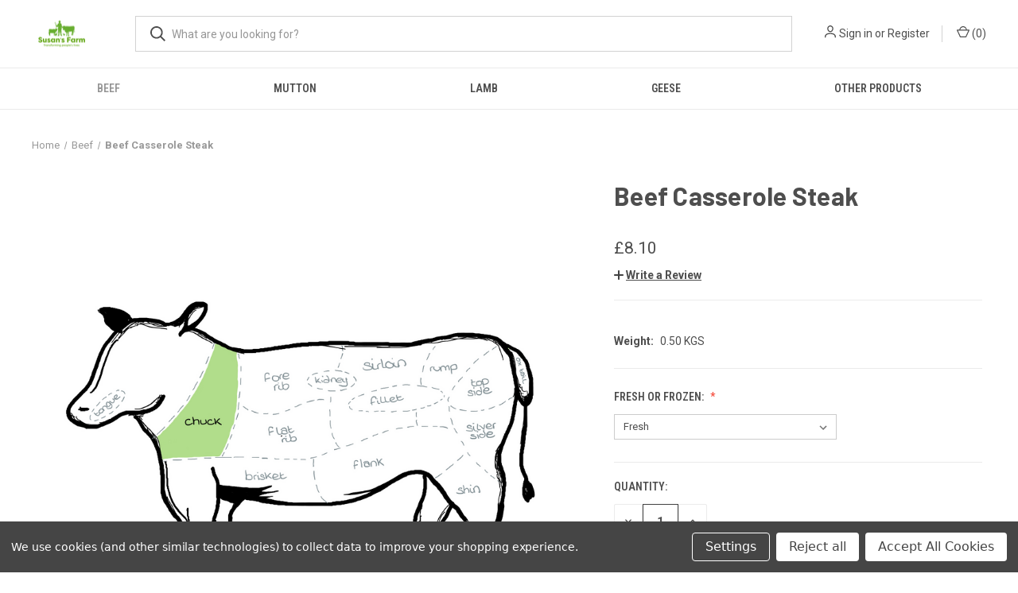

--- FILE ---
content_type: text/html; charset=utf-8
request_url: https://www.google.com/recaptcha/api2/anchor?ar=1&k=6LcjX0sbAAAAACp92-MNpx66FT4pbIWh-FTDmkkz&co=aHR0cHM6Ly9zdXNhbnNmYXJtc2hvcC5vcmc6NDQz&hl=en&v=PoyoqOPhxBO7pBk68S4YbpHZ&size=normal&anchor-ms=20000&execute-ms=30000&cb=59f6vjg3l2tn
body_size: 49408
content:
<!DOCTYPE HTML><html dir="ltr" lang="en"><head><meta http-equiv="Content-Type" content="text/html; charset=UTF-8">
<meta http-equiv="X-UA-Compatible" content="IE=edge">
<title>reCAPTCHA</title>
<style type="text/css">
/* cyrillic-ext */
@font-face {
  font-family: 'Roboto';
  font-style: normal;
  font-weight: 400;
  font-stretch: 100%;
  src: url(//fonts.gstatic.com/s/roboto/v48/KFO7CnqEu92Fr1ME7kSn66aGLdTylUAMa3GUBHMdazTgWw.woff2) format('woff2');
  unicode-range: U+0460-052F, U+1C80-1C8A, U+20B4, U+2DE0-2DFF, U+A640-A69F, U+FE2E-FE2F;
}
/* cyrillic */
@font-face {
  font-family: 'Roboto';
  font-style: normal;
  font-weight: 400;
  font-stretch: 100%;
  src: url(//fonts.gstatic.com/s/roboto/v48/KFO7CnqEu92Fr1ME7kSn66aGLdTylUAMa3iUBHMdazTgWw.woff2) format('woff2');
  unicode-range: U+0301, U+0400-045F, U+0490-0491, U+04B0-04B1, U+2116;
}
/* greek-ext */
@font-face {
  font-family: 'Roboto';
  font-style: normal;
  font-weight: 400;
  font-stretch: 100%;
  src: url(//fonts.gstatic.com/s/roboto/v48/KFO7CnqEu92Fr1ME7kSn66aGLdTylUAMa3CUBHMdazTgWw.woff2) format('woff2');
  unicode-range: U+1F00-1FFF;
}
/* greek */
@font-face {
  font-family: 'Roboto';
  font-style: normal;
  font-weight: 400;
  font-stretch: 100%;
  src: url(//fonts.gstatic.com/s/roboto/v48/KFO7CnqEu92Fr1ME7kSn66aGLdTylUAMa3-UBHMdazTgWw.woff2) format('woff2');
  unicode-range: U+0370-0377, U+037A-037F, U+0384-038A, U+038C, U+038E-03A1, U+03A3-03FF;
}
/* math */
@font-face {
  font-family: 'Roboto';
  font-style: normal;
  font-weight: 400;
  font-stretch: 100%;
  src: url(//fonts.gstatic.com/s/roboto/v48/KFO7CnqEu92Fr1ME7kSn66aGLdTylUAMawCUBHMdazTgWw.woff2) format('woff2');
  unicode-range: U+0302-0303, U+0305, U+0307-0308, U+0310, U+0312, U+0315, U+031A, U+0326-0327, U+032C, U+032F-0330, U+0332-0333, U+0338, U+033A, U+0346, U+034D, U+0391-03A1, U+03A3-03A9, U+03B1-03C9, U+03D1, U+03D5-03D6, U+03F0-03F1, U+03F4-03F5, U+2016-2017, U+2034-2038, U+203C, U+2040, U+2043, U+2047, U+2050, U+2057, U+205F, U+2070-2071, U+2074-208E, U+2090-209C, U+20D0-20DC, U+20E1, U+20E5-20EF, U+2100-2112, U+2114-2115, U+2117-2121, U+2123-214F, U+2190, U+2192, U+2194-21AE, U+21B0-21E5, U+21F1-21F2, U+21F4-2211, U+2213-2214, U+2216-22FF, U+2308-230B, U+2310, U+2319, U+231C-2321, U+2336-237A, U+237C, U+2395, U+239B-23B7, U+23D0, U+23DC-23E1, U+2474-2475, U+25AF, U+25B3, U+25B7, U+25BD, U+25C1, U+25CA, U+25CC, U+25FB, U+266D-266F, U+27C0-27FF, U+2900-2AFF, U+2B0E-2B11, U+2B30-2B4C, U+2BFE, U+3030, U+FF5B, U+FF5D, U+1D400-1D7FF, U+1EE00-1EEFF;
}
/* symbols */
@font-face {
  font-family: 'Roboto';
  font-style: normal;
  font-weight: 400;
  font-stretch: 100%;
  src: url(//fonts.gstatic.com/s/roboto/v48/KFO7CnqEu92Fr1ME7kSn66aGLdTylUAMaxKUBHMdazTgWw.woff2) format('woff2');
  unicode-range: U+0001-000C, U+000E-001F, U+007F-009F, U+20DD-20E0, U+20E2-20E4, U+2150-218F, U+2190, U+2192, U+2194-2199, U+21AF, U+21E6-21F0, U+21F3, U+2218-2219, U+2299, U+22C4-22C6, U+2300-243F, U+2440-244A, U+2460-24FF, U+25A0-27BF, U+2800-28FF, U+2921-2922, U+2981, U+29BF, U+29EB, U+2B00-2BFF, U+4DC0-4DFF, U+FFF9-FFFB, U+10140-1018E, U+10190-1019C, U+101A0, U+101D0-101FD, U+102E0-102FB, U+10E60-10E7E, U+1D2C0-1D2D3, U+1D2E0-1D37F, U+1F000-1F0FF, U+1F100-1F1AD, U+1F1E6-1F1FF, U+1F30D-1F30F, U+1F315, U+1F31C, U+1F31E, U+1F320-1F32C, U+1F336, U+1F378, U+1F37D, U+1F382, U+1F393-1F39F, U+1F3A7-1F3A8, U+1F3AC-1F3AF, U+1F3C2, U+1F3C4-1F3C6, U+1F3CA-1F3CE, U+1F3D4-1F3E0, U+1F3ED, U+1F3F1-1F3F3, U+1F3F5-1F3F7, U+1F408, U+1F415, U+1F41F, U+1F426, U+1F43F, U+1F441-1F442, U+1F444, U+1F446-1F449, U+1F44C-1F44E, U+1F453, U+1F46A, U+1F47D, U+1F4A3, U+1F4B0, U+1F4B3, U+1F4B9, U+1F4BB, U+1F4BF, U+1F4C8-1F4CB, U+1F4D6, U+1F4DA, U+1F4DF, U+1F4E3-1F4E6, U+1F4EA-1F4ED, U+1F4F7, U+1F4F9-1F4FB, U+1F4FD-1F4FE, U+1F503, U+1F507-1F50B, U+1F50D, U+1F512-1F513, U+1F53E-1F54A, U+1F54F-1F5FA, U+1F610, U+1F650-1F67F, U+1F687, U+1F68D, U+1F691, U+1F694, U+1F698, U+1F6AD, U+1F6B2, U+1F6B9-1F6BA, U+1F6BC, U+1F6C6-1F6CF, U+1F6D3-1F6D7, U+1F6E0-1F6EA, U+1F6F0-1F6F3, U+1F6F7-1F6FC, U+1F700-1F7FF, U+1F800-1F80B, U+1F810-1F847, U+1F850-1F859, U+1F860-1F887, U+1F890-1F8AD, U+1F8B0-1F8BB, U+1F8C0-1F8C1, U+1F900-1F90B, U+1F93B, U+1F946, U+1F984, U+1F996, U+1F9E9, U+1FA00-1FA6F, U+1FA70-1FA7C, U+1FA80-1FA89, U+1FA8F-1FAC6, U+1FACE-1FADC, U+1FADF-1FAE9, U+1FAF0-1FAF8, U+1FB00-1FBFF;
}
/* vietnamese */
@font-face {
  font-family: 'Roboto';
  font-style: normal;
  font-weight: 400;
  font-stretch: 100%;
  src: url(//fonts.gstatic.com/s/roboto/v48/KFO7CnqEu92Fr1ME7kSn66aGLdTylUAMa3OUBHMdazTgWw.woff2) format('woff2');
  unicode-range: U+0102-0103, U+0110-0111, U+0128-0129, U+0168-0169, U+01A0-01A1, U+01AF-01B0, U+0300-0301, U+0303-0304, U+0308-0309, U+0323, U+0329, U+1EA0-1EF9, U+20AB;
}
/* latin-ext */
@font-face {
  font-family: 'Roboto';
  font-style: normal;
  font-weight: 400;
  font-stretch: 100%;
  src: url(//fonts.gstatic.com/s/roboto/v48/KFO7CnqEu92Fr1ME7kSn66aGLdTylUAMa3KUBHMdazTgWw.woff2) format('woff2');
  unicode-range: U+0100-02BA, U+02BD-02C5, U+02C7-02CC, U+02CE-02D7, U+02DD-02FF, U+0304, U+0308, U+0329, U+1D00-1DBF, U+1E00-1E9F, U+1EF2-1EFF, U+2020, U+20A0-20AB, U+20AD-20C0, U+2113, U+2C60-2C7F, U+A720-A7FF;
}
/* latin */
@font-face {
  font-family: 'Roboto';
  font-style: normal;
  font-weight: 400;
  font-stretch: 100%;
  src: url(//fonts.gstatic.com/s/roboto/v48/KFO7CnqEu92Fr1ME7kSn66aGLdTylUAMa3yUBHMdazQ.woff2) format('woff2');
  unicode-range: U+0000-00FF, U+0131, U+0152-0153, U+02BB-02BC, U+02C6, U+02DA, U+02DC, U+0304, U+0308, U+0329, U+2000-206F, U+20AC, U+2122, U+2191, U+2193, U+2212, U+2215, U+FEFF, U+FFFD;
}
/* cyrillic-ext */
@font-face {
  font-family: 'Roboto';
  font-style: normal;
  font-weight: 500;
  font-stretch: 100%;
  src: url(//fonts.gstatic.com/s/roboto/v48/KFO7CnqEu92Fr1ME7kSn66aGLdTylUAMa3GUBHMdazTgWw.woff2) format('woff2');
  unicode-range: U+0460-052F, U+1C80-1C8A, U+20B4, U+2DE0-2DFF, U+A640-A69F, U+FE2E-FE2F;
}
/* cyrillic */
@font-face {
  font-family: 'Roboto';
  font-style: normal;
  font-weight: 500;
  font-stretch: 100%;
  src: url(//fonts.gstatic.com/s/roboto/v48/KFO7CnqEu92Fr1ME7kSn66aGLdTylUAMa3iUBHMdazTgWw.woff2) format('woff2');
  unicode-range: U+0301, U+0400-045F, U+0490-0491, U+04B0-04B1, U+2116;
}
/* greek-ext */
@font-face {
  font-family: 'Roboto';
  font-style: normal;
  font-weight: 500;
  font-stretch: 100%;
  src: url(//fonts.gstatic.com/s/roboto/v48/KFO7CnqEu92Fr1ME7kSn66aGLdTylUAMa3CUBHMdazTgWw.woff2) format('woff2');
  unicode-range: U+1F00-1FFF;
}
/* greek */
@font-face {
  font-family: 'Roboto';
  font-style: normal;
  font-weight: 500;
  font-stretch: 100%;
  src: url(//fonts.gstatic.com/s/roboto/v48/KFO7CnqEu92Fr1ME7kSn66aGLdTylUAMa3-UBHMdazTgWw.woff2) format('woff2');
  unicode-range: U+0370-0377, U+037A-037F, U+0384-038A, U+038C, U+038E-03A1, U+03A3-03FF;
}
/* math */
@font-face {
  font-family: 'Roboto';
  font-style: normal;
  font-weight: 500;
  font-stretch: 100%;
  src: url(//fonts.gstatic.com/s/roboto/v48/KFO7CnqEu92Fr1ME7kSn66aGLdTylUAMawCUBHMdazTgWw.woff2) format('woff2');
  unicode-range: U+0302-0303, U+0305, U+0307-0308, U+0310, U+0312, U+0315, U+031A, U+0326-0327, U+032C, U+032F-0330, U+0332-0333, U+0338, U+033A, U+0346, U+034D, U+0391-03A1, U+03A3-03A9, U+03B1-03C9, U+03D1, U+03D5-03D6, U+03F0-03F1, U+03F4-03F5, U+2016-2017, U+2034-2038, U+203C, U+2040, U+2043, U+2047, U+2050, U+2057, U+205F, U+2070-2071, U+2074-208E, U+2090-209C, U+20D0-20DC, U+20E1, U+20E5-20EF, U+2100-2112, U+2114-2115, U+2117-2121, U+2123-214F, U+2190, U+2192, U+2194-21AE, U+21B0-21E5, U+21F1-21F2, U+21F4-2211, U+2213-2214, U+2216-22FF, U+2308-230B, U+2310, U+2319, U+231C-2321, U+2336-237A, U+237C, U+2395, U+239B-23B7, U+23D0, U+23DC-23E1, U+2474-2475, U+25AF, U+25B3, U+25B7, U+25BD, U+25C1, U+25CA, U+25CC, U+25FB, U+266D-266F, U+27C0-27FF, U+2900-2AFF, U+2B0E-2B11, U+2B30-2B4C, U+2BFE, U+3030, U+FF5B, U+FF5D, U+1D400-1D7FF, U+1EE00-1EEFF;
}
/* symbols */
@font-face {
  font-family: 'Roboto';
  font-style: normal;
  font-weight: 500;
  font-stretch: 100%;
  src: url(//fonts.gstatic.com/s/roboto/v48/KFO7CnqEu92Fr1ME7kSn66aGLdTylUAMaxKUBHMdazTgWw.woff2) format('woff2');
  unicode-range: U+0001-000C, U+000E-001F, U+007F-009F, U+20DD-20E0, U+20E2-20E4, U+2150-218F, U+2190, U+2192, U+2194-2199, U+21AF, U+21E6-21F0, U+21F3, U+2218-2219, U+2299, U+22C4-22C6, U+2300-243F, U+2440-244A, U+2460-24FF, U+25A0-27BF, U+2800-28FF, U+2921-2922, U+2981, U+29BF, U+29EB, U+2B00-2BFF, U+4DC0-4DFF, U+FFF9-FFFB, U+10140-1018E, U+10190-1019C, U+101A0, U+101D0-101FD, U+102E0-102FB, U+10E60-10E7E, U+1D2C0-1D2D3, U+1D2E0-1D37F, U+1F000-1F0FF, U+1F100-1F1AD, U+1F1E6-1F1FF, U+1F30D-1F30F, U+1F315, U+1F31C, U+1F31E, U+1F320-1F32C, U+1F336, U+1F378, U+1F37D, U+1F382, U+1F393-1F39F, U+1F3A7-1F3A8, U+1F3AC-1F3AF, U+1F3C2, U+1F3C4-1F3C6, U+1F3CA-1F3CE, U+1F3D4-1F3E0, U+1F3ED, U+1F3F1-1F3F3, U+1F3F5-1F3F7, U+1F408, U+1F415, U+1F41F, U+1F426, U+1F43F, U+1F441-1F442, U+1F444, U+1F446-1F449, U+1F44C-1F44E, U+1F453, U+1F46A, U+1F47D, U+1F4A3, U+1F4B0, U+1F4B3, U+1F4B9, U+1F4BB, U+1F4BF, U+1F4C8-1F4CB, U+1F4D6, U+1F4DA, U+1F4DF, U+1F4E3-1F4E6, U+1F4EA-1F4ED, U+1F4F7, U+1F4F9-1F4FB, U+1F4FD-1F4FE, U+1F503, U+1F507-1F50B, U+1F50D, U+1F512-1F513, U+1F53E-1F54A, U+1F54F-1F5FA, U+1F610, U+1F650-1F67F, U+1F687, U+1F68D, U+1F691, U+1F694, U+1F698, U+1F6AD, U+1F6B2, U+1F6B9-1F6BA, U+1F6BC, U+1F6C6-1F6CF, U+1F6D3-1F6D7, U+1F6E0-1F6EA, U+1F6F0-1F6F3, U+1F6F7-1F6FC, U+1F700-1F7FF, U+1F800-1F80B, U+1F810-1F847, U+1F850-1F859, U+1F860-1F887, U+1F890-1F8AD, U+1F8B0-1F8BB, U+1F8C0-1F8C1, U+1F900-1F90B, U+1F93B, U+1F946, U+1F984, U+1F996, U+1F9E9, U+1FA00-1FA6F, U+1FA70-1FA7C, U+1FA80-1FA89, U+1FA8F-1FAC6, U+1FACE-1FADC, U+1FADF-1FAE9, U+1FAF0-1FAF8, U+1FB00-1FBFF;
}
/* vietnamese */
@font-face {
  font-family: 'Roboto';
  font-style: normal;
  font-weight: 500;
  font-stretch: 100%;
  src: url(//fonts.gstatic.com/s/roboto/v48/KFO7CnqEu92Fr1ME7kSn66aGLdTylUAMa3OUBHMdazTgWw.woff2) format('woff2');
  unicode-range: U+0102-0103, U+0110-0111, U+0128-0129, U+0168-0169, U+01A0-01A1, U+01AF-01B0, U+0300-0301, U+0303-0304, U+0308-0309, U+0323, U+0329, U+1EA0-1EF9, U+20AB;
}
/* latin-ext */
@font-face {
  font-family: 'Roboto';
  font-style: normal;
  font-weight: 500;
  font-stretch: 100%;
  src: url(//fonts.gstatic.com/s/roboto/v48/KFO7CnqEu92Fr1ME7kSn66aGLdTylUAMa3KUBHMdazTgWw.woff2) format('woff2');
  unicode-range: U+0100-02BA, U+02BD-02C5, U+02C7-02CC, U+02CE-02D7, U+02DD-02FF, U+0304, U+0308, U+0329, U+1D00-1DBF, U+1E00-1E9F, U+1EF2-1EFF, U+2020, U+20A0-20AB, U+20AD-20C0, U+2113, U+2C60-2C7F, U+A720-A7FF;
}
/* latin */
@font-face {
  font-family: 'Roboto';
  font-style: normal;
  font-weight: 500;
  font-stretch: 100%;
  src: url(//fonts.gstatic.com/s/roboto/v48/KFO7CnqEu92Fr1ME7kSn66aGLdTylUAMa3yUBHMdazQ.woff2) format('woff2');
  unicode-range: U+0000-00FF, U+0131, U+0152-0153, U+02BB-02BC, U+02C6, U+02DA, U+02DC, U+0304, U+0308, U+0329, U+2000-206F, U+20AC, U+2122, U+2191, U+2193, U+2212, U+2215, U+FEFF, U+FFFD;
}
/* cyrillic-ext */
@font-face {
  font-family: 'Roboto';
  font-style: normal;
  font-weight: 900;
  font-stretch: 100%;
  src: url(//fonts.gstatic.com/s/roboto/v48/KFO7CnqEu92Fr1ME7kSn66aGLdTylUAMa3GUBHMdazTgWw.woff2) format('woff2');
  unicode-range: U+0460-052F, U+1C80-1C8A, U+20B4, U+2DE0-2DFF, U+A640-A69F, U+FE2E-FE2F;
}
/* cyrillic */
@font-face {
  font-family: 'Roboto';
  font-style: normal;
  font-weight: 900;
  font-stretch: 100%;
  src: url(//fonts.gstatic.com/s/roboto/v48/KFO7CnqEu92Fr1ME7kSn66aGLdTylUAMa3iUBHMdazTgWw.woff2) format('woff2');
  unicode-range: U+0301, U+0400-045F, U+0490-0491, U+04B0-04B1, U+2116;
}
/* greek-ext */
@font-face {
  font-family: 'Roboto';
  font-style: normal;
  font-weight: 900;
  font-stretch: 100%;
  src: url(//fonts.gstatic.com/s/roboto/v48/KFO7CnqEu92Fr1ME7kSn66aGLdTylUAMa3CUBHMdazTgWw.woff2) format('woff2');
  unicode-range: U+1F00-1FFF;
}
/* greek */
@font-face {
  font-family: 'Roboto';
  font-style: normal;
  font-weight: 900;
  font-stretch: 100%;
  src: url(//fonts.gstatic.com/s/roboto/v48/KFO7CnqEu92Fr1ME7kSn66aGLdTylUAMa3-UBHMdazTgWw.woff2) format('woff2');
  unicode-range: U+0370-0377, U+037A-037F, U+0384-038A, U+038C, U+038E-03A1, U+03A3-03FF;
}
/* math */
@font-face {
  font-family: 'Roboto';
  font-style: normal;
  font-weight: 900;
  font-stretch: 100%;
  src: url(//fonts.gstatic.com/s/roboto/v48/KFO7CnqEu92Fr1ME7kSn66aGLdTylUAMawCUBHMdazTgWw.woff2) format('woff2');
  unicode-range: U+0302-0303, U+0305, U+0307-0308, U+0310, U+0312, U+0315, U+031A, U+0326-0327, U+032C, U+032F-0330, U+0332-0333, U+0338, U+033A, U+0346, U+034D, U+0391-03A1, U+03A3-03A9, U+03B1-03C9, U+03D1, U+03D5-03D6, U+03F0-03F1, U+03F4-03F5, U+2016-2017, U+2034-2038, U+203C, U+2040, U+2043, U+2047, U+2050, U+2057, U+205F, U+2070-2071, U+2074-208E, U+2090-209C, U+20D0-20DC, U+20E1, U+20E5-20EF, U+2100-2112, U+2114-2115, U+2117-2121, U+2123-214F, U+2190, U+2192, U+2194-21AE, U+21B0-21E5, U+21F1-21F2, U+21F4-2211, U+2213-2214, U+2216-22FF, U+2308-230B, U+2310, U+2319, U+231C-2321, U+2336-237A, U+237C, U+2395, U+239B-23B7, U+23D0, U+23DC-23E1, U+2474-2475, U+25AF, U+25B3, U+25B7, U+25BD, U+25C1, U+25CA, U+25CC, U+25FB, U+266D-266F, U+27C0-27FF, U+2900-2AFF, U+2B0E-2B11, U+2B30-2B4C, U+2BFE, U+3030, U+FF5B, U+FF5D, U+1D400-1D7FF, U+1EE00-1EEFF;
}
/* symbols */
@font-face {
  font-family: 'Roboto';
  font-style: normal;
  font-weight: 900;
  font-stretch: 100%;
  src: url(//fonts.gstatic.com/s/roboto/v48/KFO7CnqEu92Fr1ME7kSn66aGLdTylUAMaxKUBHMdazTgWw.woff2) format('woff2');
  unicode-range: U+0001-000C, U+000E-001F, U+007F-009F, U+20DD-20E0, U+20E2-20E4, U+2150-218F, U+2190, U+2192, U+2194-2199, U+21AF, U+21E6-21F0, U+21F3, U+2218-2219, U+2299, U+22C4-22C6, U+2300-243F, U+2440-244A, U+2460-24FF, U+25A0-27BF, U+2800-28FF, U+2921-2922, U+2981, U+29BF, U+29EB, U+2B00-2BFF, U+4DC0-4DFF, U+FFF9-FFFB, U+10140-1018E, U+10190-1019C, U+101A0, U+101D0-101FD, U+102E0-102FB, U+10E60-10E7E, U+1D2C0-1D2D3, U+1D2E0-1D37F, U+1F000-1F0FF, U+1F100-1F1AD, U+1F1E6-1F1FF, U+1F30D-1F30F, U+1F315, U+1F31C, U+1F31E, U+1F320-1F32C, U+1F336, U+1F378, U+1F37D, U+1F382, U+1F393-1F39F, U+1F3A7-1F3A8, U+1F3AC-1F3AF, U+1F3C2, U+1F3C4-1F3C6, U+1F3CA-1F3CE, U+1F3D4-1F3E0, U+1F3ED, U+1F3F1-1F3F3, U+1F3F5-1F3F7, U+1F408, U+1F415, U+1F41F, U+1F426, U+1F43F, U+1F441-1F442, U+1F444, U+1F446-1F449, U+1F44C-1F44E, U+1F453, U+1F46A, U+1F47D, U+1F4A3, U+1F4B0, U+1F4B3, U+1F4B9, U+1F4BB, U+1F4BF, U+1F4C8-1F4CB, U+1F4D6, U+1F4DA, U+1F4DF, U+1F4E3-1F4E6, U+1F4EA-1F4ED, U+1F4F7, U+1F4F9-1F4FB, U+1F4FD-1F4FE, U+1F503, U+1F507-1F50B, U+1F50D, U+1F512-1F513, U+1F53E-1F54A, U+1F54F-1F5FA, U+1F610, U+1F650-1F67F, U+1F687, U+1F68D, U+1F691, U+1F694, U+1F698, U+1F6AD, U+1F6B2, U+1F6B9-1F6BA, U+1F6BC, U+1F6C6-1F6CF, U+1F6D3-1F6D7, U+1F6E0-1F6EA, U+1F6F0-1F6F3, U+1F6F7-1F6FC, U+1F700-1F7FF, U+1F800-1F80B, U+1F810-1F847, U+1F850-1F859, U+1F860-1F887, U+1F890-1F8AD, U+1F8B0-1F8BB, U+1F8C0-1F8C1, U+1F900-1F90B, U+1F93B, U+1F946, U+1F984, U+1F996, U+1F9E9, U+1FA00-1FA6F, U+1FA70-1FA7C, U+1FA80-1FA89, U+1FA8F-1FAC6, U+1FACE-1FADC, U+1FADF-1FAE9, U+1FAF0-1FAF8, U+1FB00-1FBFF;
}
/* vietnamese */
@font-face {
  font-family: 'Roboto';
  font-style: normal;
  font-weight: 900;
  font-stretch: 100%;
  src: url(//fonts.gstatic.com/s/roboto/v48/KFO7CnqEu92Fr1ME7kSn66aGLdTylUAMa3OUBHMdazTgWw.woff2) format('woff2');
  unicode-range: U+0102-0103, U+0110-0111, U+0128-0129, U+0168-0169, U+01A0-01A1, U+01AF-01B0, U+0300-0301, U+0303-0304, U+0308-0309, U+0323, U+0329, U+1EA0-1EF9, U+20AB;
}
/* latin-ext */
@font-face {
  font-family: 'Roboto';
  font-style: normal;
  font-weight: 900;
  font-stretch: 100%;
  src: url(//fonts.gstatic.com/s/roboto/v48/KFO7CnqEu92Fr1ME7kSn66aGLdTylUAMa3KUBHMdazTgWw.woff2) format('woff2');
  unicode-range: U+0100-02BA, U+02BD-02C5, U+02C7-02CC, U+02CE-02D7, U+02DD-02FF, U+0304, U+0308, U+0329, U+1D00-1DBF, U+1E00-1E9F, U+1EF2-1EFF, U+2020, U+20A0-20AB, U+20AD-20C0, U+2113, U+2C60-2C7F, U+A720-A7FF;
}
/* latin */
@font-face {
  font-family: 'Roboto';
  font-style: normal;
  font-weight: 900;
  font-stretch: 100%;
  src: url(//fonts.gstatic.com/s/roboto/v48/KFO7CnqEu92Fr1ME7kSn66aGLdTylUAMa3yUBHMdazQ.woff2) format('woff2');
  unicode-range: U+0000-00FF, U+0131, U+0152-0153, U+02BB-02BC, U+02C6, U+02DA, U+02DC, U+0304, U+0308, U+0329, U+2000-206F, U+20AC, U+2122, U+2191, U+2193, U+2212, U+2215, U+FEFF, U+FFFD;
}

</style>
<link rel="stylesheet" type="text/css" href="https://www.gstatic.com/recaptcha/releases/PoyoqOPhxBO7pBk68S4YbpHZ/styles__ltr.css">
<script nonce="BlZ0QA_dqwBe6Vq0u0vACQ" type="text/javascript">window['__recaptcha_api'] = 'https://www.google.com/recaptcha/api2/';</script>
<script type="text/javascript" src="https://www.gstatic.com/recaptcha/releases/PoyoqOPhxBO7pBk68S4YbpHZ/recaptcha__en.js" nonce="BlZ0QA_dqwBe6Vq0u0vACQ">
      
    </script></head>
<body><div id="rc-anchor-alert" class="rc-anchor-alert"></div>
<input type="hidden" id="recaptcha-token" value="[base64]">
<script type="text/javascript" nonce="BlZ0QA_dqwBe6Vq0u0vACQ">
      recaptcha.anchor.Main.init("[\x22ainput\x22,[\x22bgdata\x22,\x22\x22,\[base64]/[base64]/UltIKytdPWE6KGE8MjA0OD9SW0grK109YT4+NnwxOTI6KChhJjY0NTEyKT09NTUyOTYmJnErMTxoLmxlbmd0aCYmKGguY2hhckNvZGVBdChxKzEpJjY0NTEyKT09NTYzMjA/[base64]/MjU1OlI/[base64]/[base64]/[base64]/[base64]/[base64]/[base64]/[base64]/[base64]/[base64]/[base64]\x22,\[base64]\\u003d\\u003d\x22,\[base64]/ClcO/G25XeiMARTl/w7zCssKFJxrCq8OPCEPChFd7wqkAw7vCocK7w6dWP8OxwqMBeSDCicOZw7V1PRXDpHptw7rCscOJw7fCtzjDrWXDj8KowocEw6QaWAY9w47ChBfCoMKUwpxSw4fCgsO2WMOmwr1MwrxBwoDDoW/DlcOzNmTDgsOfw6bDicOCUsK4w7lmwo8QcUQwMwt3IGPDlXhGwqc+w6bDgcKMw5/Do8OHLcOwwr4oQMK+UsK1w4LCgGQmOQTCrVrDtFzDncKBw5fDnsOrwph9w5YDcTDDrADCg2/CgB3DgsOBw4V9I8KMwpNuWMKPKMOjJsO1w4HCssKzw5FPwqJyw4jDmzkAw5o/wpDDtAdgdsOLTsOBw7PDm8OERhIewoPDmBZwUw1PMgXDr8K7WsKkfCAOSsO3UsK/wpTDlcOVw7nDtsKvaFTChcOUUcOfw6bDgMOuQVfDq0gfw7zDlsKHZSrCgcOkwr7Dmm3Cl8OETMOoXcOORcKEw4/Cp8OeOsOEwq1Fw45IFMOuw7pNwpQsf1hSwpJhw4XDm8Oswql7wr3CvcORwqthw47DuXXDqcOBwozDo1sHfsKAw53Di0BIw4pHaMO5w5scGMKgBgFpw7ogXsOpHiYXw6QZw5p9wrNRSzxBHD7DncONUj/Cmw0iw4PDi8KNw6HDiFDDrGnCiMKDw50qw7DDuHVkO8Oxw68uw5DCvwzDnhDDssOyw6TCjy/CisOpwqPDiXHDh8OvwqHCjsKEwoDDj0MibcO+w5oKw4rCgMOcVE7ChsOTWHbDmh/Dkzk8wqrDohXDsm7Dv8K1Kl3ChsKmw590dsK2PRI/MgrDrl8+wrJDBD7Dk1zDqMOSw6M3wpJ5w4V5EMO9wqR5PMKHwpo+eggZw6TDnsOqHsOTZTU5wpFiesKVwq52GDx8w5fDjMOGw4Y/[base64]/[base64]/[base64]/wojDiUVdXMK9dVFrV8K5w5Apf3bDvsO3wqh0FjNJwpVsMsKCwqJ0dMOtworDs3sOeFoQwpIuwpMcDnowQ8OGfcKcOU7DpMONwojCtFlVG8K2a10Owp/Dh8KxNMO+a8KFwoJTw7LCtR8WwrI3aF3DqW8cwpkUHWbCqMOkVy9iQGLDq8O8bmTCmyfDhTF/eiZAwqPDtl3CmjFIwovDsEITwrlfw6AGOsOMwoFhN2jCusKzwrh/KTgfCsKqw4XDlG0jIhvDvzTCkMOswopZw5zDiRjDpcOHfcOJwoHCocOLw5Ryw7x0w7zDqcOvwqVlwptkwoTCu8OqBsOKX8KrdFMbAcO3w7/[base64]/cQVPBsKcw6PDkcO5FjlIcD0uwo/ClwvCu27DrMOAUxkfA8KSI8O+wrhVDMOBw4nCgAbDvSPCrzrCqGxQwr9qRGBew4nCgsKIR0LDisO/w67Ckk59wrs3w6HDvCPCm8KJBcKZwqTDtcKRw77Cul/[base64]/Cv3nDpVNeV8KIw65+PQEUwppcTAPCjC1JUMKhwqzCkR9Jw6vCtD7CgsObwpjDnDbDscKPBMKQw6nCmw/Dj8KQwrTCtVvCowN0wpEZwrMRIxHCl8Ouw6fDpsODFMOcEgHCsMOPQyILw7I4bA3DvRDCmVszE8O3aUHDjkfCgMKNwrXCusKzcE4Twr3DtcKEwqAnw70/[base64]/CnsKvw74Hw5hCw78gwo7Dn8OtacOpaUbCu8KSWEYBFWrCmABPcR/ChsKnZMOcwpIFw7Ffw7J/[base64]/DhCxRwojCqsK6wrDDrz03fsOAw7gjSkcJw5dIw6NPFsKIaMKSw5HDiQYrSMKnBXzCuCsVw6spRnfCucOwwpMpwqzCmsKUBlwPwpVtaD1XwoFBMsOqw4lsTMO4wqDCh2A1wrvDgMO5w7U/Qk1NB8OESxt/wp5iFsK6w5XCocKmw60awrbDpWxowpl+wphXYTILIsO+Ih/DpgrCusO4w5xfw5s9wo4DVnclEMKdFl7CmMKnNMKqP0t/Hj7DlD8FwrvDsX0AHsKtw4c4wptNw6Rvwr4bYxtALcO2F8Osw6Rvw7lYw47Dh8OgIMKTwr8dMhYAYMK5wo9FDxIAYicDwrLCmcKOIsKYOsKaGD7CkX/CsMOcNcOXa3lZwqjCq8KvZMKjw4cvD8OAfkDCncKdw7/Ci23Dpi4fw5/DksOzw74lfmNnGcKSPznCvwXCvH0lwpTDl8K2wo3CoFrDqRMCLj1FG8Ktwq0kD8OJw6BewoBgPMKBwo3DgMOdw78dw7TCtQRkIxPCocOGw4NEbsKvw6bDvMKqw7bChD4twpNqYg0kBloow59owrUzw5VEHsKDCsO6w4jDlVxLBcOUw5jDm8OVE3N1w7vClX7DrG/Dsz/CtcK3WgZfFcOOT8Oxw6x3w6bCm1jClMOmw5LCsMO0w50SW0lfbcOvaSDCn8OPPj0Bw5ECwrfDjcO7w7vCvsO/[base64]/CmsOMw789w5hrwq7Cu8KIw6rDlxw5w4tDwr1Dw7fDvB/DmyAaR2F4BMKJwqUCeMOuw6rDok7DrMOGw4IUScOObFnCpMKDKzoVbg8zwqV0woNQbVrDu8OeWEjDuMKiC1Yowr9GJ8Orw4jCrAjCiQzClwHCqcKywpTCo8O5ZMKQTG/Dl15Rw6FBWcOVw5sdw5QpGcOEBTzDs8K0X8KAw5vDgsKKXl06WcK9wrDDmDMvwoLCr0XDmsOBEsOHSQvCgCfCpgDCosOudWfDpCBowoVXHxlffsOcwrh9WMKaw5fChkHCs1TDosKtw7TDmDRow5TDvgRiNMORwqrDnjDChn9yw4/Cn38MwpnCgsOGQcOVccOvw6fCrlhfVTrDvV59wp9ncS/CtDw1wqfCpMKMY0Uzwqxkw6p7wqAxw5NgPsOIa8OFwrRYwo4PRHPDgX4uAcK+woHCmAt6w4QcwqDDrsO+L8OhP8OYBl4iwpgjw5/[base64]/w6jCrA7DqsKHLRw4w7zDrSTCicOYwpTDjXDCvyIGCkrDpCoLAsKsw73ClhDDqcO9LyfCrUFGJUptVcKgQnjCqcO1wohgwoUnw6NaD8KLwrjDtcOMwpjDtWTCqE8/ZsKYH8ODD1nCrcOTXQoCRsOfW2t9DRDDs8KOwqrDo0HCjcKSw6QkwoMAwpAHw5UeZF3ClMOHKMKZFMOjOMKFaMKcwpAHw6F3dx8jQU83w4fDvh/DjXh+worCkMO4Yg8sFyTCoMKdMTVaCMOgHQXDt8OeRQgSw6VxwpHCssKZV1vCo2/DhMKiwoXCqsKbFS/[base64]/CuAQqEmPDoWseVMO+w60FMWA7cidMFWUNbCrCmnzCmMOxDgnDtlHCnUHDtl3DvhXDkBLCmRjDpcOSIcKdA2jDtMOfQkkvPxRAJgDCmGICSg1WSsK0w5fDpMOvW8OPY8OrK8KIfD4CfHQmwpDCmMO2DnNnw5HDpXrCocO/w5XDi07CpWcQw5xBwpYmJ8Kww4fDsV0BwrHDs1rCtsKrLsONw5QvGcK0VyM9CcKgw5dJwozDrynDtMO3woXDkcKXwqIyw4fCvmrCrcKyEcO2wpfCi8O0wpDDsV3CiHY6aGnDrzgxw5UWw6bCrhbDkMK9w4/DnhApDsKqw5zDpcK1IMOSwocFwoTDnsOcw5DDicObwq7Cr8O9HhxhYTcdw5dNOMO/CMK6Xg9QfDJLw5DDtcOOwqNZworDlmwvwpsQw77Do2nCmFJAwoPDiVPCosO5az9EdhTCpcKoecO5wrYYZcKlwrbCtyjClsKwB8OYHyfCkg4HwpTDpjrCkj8efMKQwrPDgCrCucOoB8KHdGhGbsOow70yBy3Cgz/CjnRzCcO2E8Ohw4vDkSPDucOhYz3DsCPCmUMhXMKKwrjCmBrCpU3ChHLDv3zDj2zClxtqHRnChMK7JcOdwpvCgsO8Yy4BwrTDusOIwqkXdj0ULsKiwpp5D8Odw4Nvw6zCisKHHGI7wrrDpS9bw5nChAIQwrdUwp1BaC7DtsKUw7zDtsKpV37DvX7CsMKQOsO5wrlkXk/DhF/[base64]/w4vCnw9KecO+R8KoScOCAiLDp23DtcOxwq7CocKMwo/[base64]/CuMKpwpdLH8Kfw61HOgofOAfDpMKMwoBJwoQZHMK6w6IwM2d3eSLDqyhZwrbCssKnwoHCm3lXw5IETi/DisKKIUEpwqzClsKDCj9XKj/CqcOgw4d1w4nDlsOnIkM3wqBMacOrdcKaTgvDqC4Zw4Bcw6/DvsKvM8OobzUqwqjCll9mw5vDnMOawo3DvUVwf1DChsOqw6w9U3ZgYsKHOgk1w7VuwoM7Vg3DpMOkGMO2wqVww6NRwrchw7J8wpMzw4vCrlnCi1YrHsONWwo3ZMO/KMOgEC/DlTETJTNYOBwZIsKYwqhHw4ouwrTDmsOZAcKrNcOzw57CpMOMckTDiMK8w6XDjF83woFow4HCq8KVGsKVJcOEHwl6wqtAScOJDnY/wpjDgQbDvhxEw6l5CB7CicKRK2w8ChnDssKVw4UHIcOVw4jDgsKIwp/Dhj8UcFvCvsKawrHDnlhwwq3Do8OywponwrzDi8K/wqXCpsOsei8WwprCokXDpHomwrjCm8K7wq0wCsK/w7NSL8Kiwr4ZdMKrwrjCqMKgXMO6B8Oqw6PCk0rDh8K/w7kse8O7AsK3WsOgw7LCv8O0McOGMFXDvDp/w41Pw5nCu8OIZMO8Q8K/[base64]/CjcKgbAoLc8OwfsKcwrfDulzDl2xZwpbDhcOcOcOdw5PChR3DscOjw6PDiMKweMO3wrfDlSxMw7ZKJsKxw63Dn1VEW1/[base64]/ClcKfQCQlwpkMUcKJbsOgwrDCqsOOfRo/woM9wqh7OsOtw5NuFsK/w5gMN8OQwqkaO8OEwp14DsKCOcKENMOjK8KObMOsZTzCocK5w6FUwp/CoDzCjzzCksKJwqcsUXkHFl/CksOqwoHCjALCjsKxR8KfBQ4vSsKdwrhjHsOlwpg/TMOvwpNaVMObPMO3w4kRBsK6OsOkwrHCpU9qw7AkDWHDgWHCvsKvwpHClUMrAgbDv8ODwqYNw7bCi8Oxw5zCvmTCljc8RxoIHcKZw7hMaMOYw7jCtcKHZMK6IsKAwqkFwq/Ck0fCt8KDQHIjJCLDs8KLI8OEwrPCucKiYg7CnzfDlGhPw5TCp8Ocw50xwr3Cv2LDm0rDhClhdXgAL8KpVcO5ZsOGw7sCwoUeJizDkFEpw7NdInfDg8OfwrFoa8O4wokWb29IwoAFw74fEsOnWRbCm3QiVMKUHDAHN8KowowKwobDm8KYZHPDgyzCjk/CncO7JV/CjMOzw6XDoSLDnsOtwoLDghZVw4DCpsOdPhhBwpkUw7gdLUzDu0B3M8OYwqU5w47CoElzwr0GScOTXsO2w6TCg8K5w6PDpG0dw7EMwo/CrMKpw4DDmUDCgMO/DsKxw7/CkXdweG9nDVTCgcK3wpQ2w5l4wqlmK8KDLcO1w5TDphfDiB1Lw5QIMGXDu8OXw7daShl/L8KTw4g0U8OpExJnw4ZBwoV/W37DmcOlw53DqsK5PwkHw6bDl8KBw4/DkRDCjzfDhHnCssOlw7Z2w5o+w5fDkx7Cqhgjwp90cXXDvMOoJUXCpcKDCjHCicOOXsKiXzDDsMKOw7nCnQs2AsOjw67Cj1k0w791wqHDixUzw4pvFSd4LsK7wo9RwoM8w5k7HUBKw68tw4Z7Sn86MsOrw7LDkn9Kw4NceRUVcF/DrMKxw6N4TsOxCsOzBMOxK8Ohwq/[base64]/CthkXeRHCpsOUw5pgw4p6wph3wotURgTCpGHDlcKac8KIO8KVTTU7wr/CjmQNw5nCsnzDuMOaFcOnYSXCuMOcwrDCjMKxw5UQw4fCj8ONwr/ClmFhwqwoBnXDksKOw5XCscKQczA7Nz0ywo07JMKvw5ZePcO5wqnDr8OgwprDrcKpw4dnw6DDosOyw4Zjwq1SwqDDkQsQfcO/fkNEwqrDu8OuwpZ+w4BBwqXDoWNSU8K9S8O5P3F9BWl+eWgRbRrCpxrDhxbChsKawrFywrrDuMOnA3U7b3gAwqlweMO6woDDiMO/wqVRV8OXw68EdMKXwoAEUsOtJ3XChMK2UDHCusOuF3wkDMKawqRqdiQ3Ln3CssOPQVI5PxrCglI6w6HDtgBJwpvDmATDmX0Dw7bCosOgJRDCp8OnecKMw618eMOFwrJ5w4hjw4PChsOEw5UFZw/DrMO9CnA7worCkw52GcOLFwnDrws/[base64]/ChsOGDMOaw7UnwoVLw7hoTMK1SjNtwppvw7BcE8Kyw4bDjGkeT8OzRC5MworDr8ODw4UQw6glwr4OwrDDscK6ecO/CcOfwqF2wqDCv0vDmcKCTUxvE8OpEcKlDXRucT7Cm8OAc8O/wrkRBcODwpVgwq0Jw79eZMKKwofCmsOcwoA2FsKWScOJaRTDo8KjwqDDl8KbwrXCnHQaHsKQwrzCtFYKw4bDpcOTI8ODw6XDnsOtW35vw7TCnyYpwojCosKyZlk2UsObamTDv8O4wrXCiwREHsK/I13DlcKWXQYCQMOUak9nwrHCrE8vwoV0LlzCjMOpwonDjMOBw7zCpsOfL8Okw6XDrsK6dMO9w4fDt8K4wofDp3g8GcOKw5PDmsODwp5/GgQaM8Ohw7nDskMtw7l+w7jDlnp5wqPCglPClcKjw7XDu8ODwprCsMKPR8KQf8KxXMKfw7NXwpNGw5RYw4vCjcOTw7UmV8KSY1DDoC/Cnj3CqcK/wpnCoyrCm8Orcmh4XBHDoCjDiMOdLcKAbUXCpsKGKXoGdsOwVwLDtsKkMcObw4kbYXkWw7DDjcKwwoXDkC4cwqHDosKyG8K+L8OkcTXDll1xQALDunDCsivDkjcIwp5WIMOrw7lgDcOoT8K3G8OYwphZPS3DlcKxw6JzNMOwwqxCwr/CvDc3w7/[base64]/[base64]/wpYlwroVScKVw6fCscOTThcoBsKVwqsCwo/[base64]/XMOhwqIPwpPDnsOAwqnDljrDk1vCsAjDvgfDhsOcVxDCrMO3w4NXOGLDmgzDnmDDgRTDpTspwpzCq8KhJlY6wqUAw5HCksOvwpEJVcO/dMKEw4o6w594QsOnw4zCkMOswoNEe8O7RxvCtCjDr8KXWk3CmjFGAcOewrwDw4vCnMKWNDTCvSQkOMK4I8K7ETYiw5UFJcO/B8OicsORwptTwqdcfcOLw5YpKBNSwq94UsKgwp52wrldwrvClxtNLcOQwqs4w6ApwrnCtMObwoTCuMOeTcKVATljw6dya8O7wprCsE7CrMKowoPCq8KTDBjCgjjCmMKyFMOJdAgCck9Kw7LDqMO0wqAfwpc7wqt5wo9GCmZzIjIPwp/CrUZCBsOPw73DusKeRHjDosKSWxUZwqZBccOfwpLDl8OWw5p7OTkpwrJ7WMKnLTDCn8KXwpUzwo3DosOVP8OnIcOLacKPGcKxw7fCoMO9wqjCmXDCpsOVZcKUwp1/[base64]/[base64]/[base64]/w4DDqxNww6bCocOkOFspw6nCmcOXck3ChUIFwpxeWMKqWMKfw5XCnHvDmcK3wrjCh8KBwqZuVsOpwonCuDsdw6vDtMKAWwfCnxg1JT7CtHnDqMOOw596LCTDpmbDtMOlwrw4wpzDtFLDiD8fwrfCuz/Cl8OqJls6MnfCgjXDv8OewrjDqcKdRm7CjVHDvsO8V8OCw7/Cg0Zfw48XC8OSbwlXK8Ogw4t/woLDgX4DRcKLAkt7w4vDqcKpworDtMKzw4XCqMKuw70LN8KywpBTworCqcKLEF4Ow57DtMOMwo7CjcKHaMONw4ApLlpGw4cOwqVTAFFww717LMKMwrgsFR3DowdFS33CicKEw4LDgMOKw6R9KwXCkgfCrRvDtMOzNiHCsivClcKdwohjwofDk8KuWMK1wqcdHhNcwq/DssKFXiZBfMOCUcObeHzCrcOgw4J/[base64]/VMKTCsKAwrXCgsOIKDfCkmMxw7nDjsOawqbCi8OibiPDjHTDvcOuwp0ZSCXChMOjw7TCmMK5P8KPw5k4Sn7CoyIRAQ/[base64]/DvCHCtMO9wpV7SC3Cq8KCbB0AJAvDgcOwwpFpw5XDjsOgw6DCt8O9wonCoyrCh2k1B3NHw6nDuMOaAxfDkcOPwphiwpvDtMOOwo7Cj8Kyw6XCvcOowrPCgMK/FsOOT8Ovwo7Cp1dBw6jDnAkee8OPKhAnNcOYw5lJw4VCw6TCocOCNwAlwoE0M8KKwpAHw6bDsm/Cj0TDtnEuwqnDm1ddw68NaBbCkg7Do8OfEsKYRw4PJMK0R8Ozbn7DjkrDusOVYBbCrsOnwqbCp3tVe8OgbMOew6UtZcOPw4zCqw5swprCmMOGHQzDsxzCosKgw4jDnjDDqUU+dcKxNj/DvUfCtMOXw6s9aMKccTkXR8KDw4PCgy7DncKEDsKHw5nDs8Ocw5gveh/DtUTDkiAAw4AFwrPDi8O9wr3CtcKow57DhwdpH8K1WRcibmPCukkYwp/CpnDCskzDmMO4wqJswpo2bcKpJ8KZXsO6wqpsfD3CjcKIw4NVG8Obe0HCp8KvwpnDv8Orck7CiSUmTMK4w7rChXfCsnLCiBnCncKbOcOCw4Z9AMO8dgBeEsOxw67Du8KswpZ0SVnDpMOuwrfCn3nDilnDrGU5H8OUTcODwqjClsKQwpnDugPDi8KCY8KGDl/Dt8KwwpZNXUzDgRjDjsK9XBFqw6pOw7xLw6trw7PCt8OWR8Oxw4rDmsO2CCE3wrl5wqJEV8KJIjVrw41lw6LCv8KTThYccsOUwrPDssKawrbCrgN6JMOAI8OcVD84C37CpHZBwq7DisOxwr/ChMKlw43Dn8OowoI1wo3Cszktwrt+FBlUZcKEw4vDh33CqwbCoRxMw63CjsKMDEjCunludVHCr1DCuUoiwqJXw5vDj8Kpw6LDsXXDuMKfw7bCqcOWw5oRFcOeAMKlCx8ua1lAacOmw41ywo8nwqYTw6I/w6law7Eow4DDocOdAR9GwrREWCzDi8KyGMKKw4jCkcK9BsOlFhTDjT/CgsK8egTCn8Onwr7CmcOvR8O5W8OrMMK2dQPDvMK6dzkNwoFhNMOiw6wKwqnDi8KrEUxTwp85X8K9e8KzCiHDtm7DpsKMBcOzeMOKfsKKZH5Kw5sIwoQQw6NbZcOuw7TCt0vDtcOSw53Cs8Oiw77CicOfw4bCtcOww7nDjRNhSW5JdsKowqA/TU3CqTPDiC3ChMK4McKkw7wjfsKMPcKAVMKbZWd0IMOFDVBuABrCn3jDtT1sD8OEw6nDtcOVw6sTEXnDs1Iiwo3DgRPCg3tIwqDDmcKCSDvDjW/[base64]/w796wofCuGg4YRYME8Osw5xyZSzCi8KoVMK+PMKKw55cwrDDlyPCmBrDlSTDm8KSBsKHAkRYGDRnfcK0PsOFNcO4EWsZw5XCiHHDvMOWQ8KuwoTCisOywpJMFsKlwqXCkxnCs8KTwo3CtgVpwrsOw67ChsKRw5fCkUXDuxc8wrnCicObw4RTwp/DvW4JwoTCjCsbK8OhKMOxw6hgw6g0worCssOJQS93w5pqw5nCpUjDn1PDp2/DnHEtw4Zlc8KzR0fDoCEFZ1ZVX8KWwr7CoQhNw6/DhMO/w7XDhgoEGWEowr/DpErDvwZ8LiBpeMK1wr4CesOKw6zDtS8oDMKTwobDssKOMMO0Q8OOw5thLcO9Xg8SRsKxwqbDmMKxw7J9w5scaUjClx7DusKmw67DpcOcFz94In8dChbDi0XClGzDmhZYw5fCu3/CmnXCh8Ocw6xFwr0PMHphMcOew6nDgQ4OwpHDvCFDwrHCnmgGw5k4w4R/[base64]/Ds27Cug4hKcKgWG/DpcKrwpHClzbDvQTCpsKvXjNcwpXCmzrCpF3CrzZbLcKLY8ONJkXDscKNwqzDp8K/Ug3CmDcRBcOPNsO9wol9w7nCmsOvK8Khw4zCnzfCoi3Cv0MqWsKCeyM2w5XCsR5iecO5wqXCm1fCqTs/wqNuwqVgImfCk2TCumXDoQ/[base64]/[base64]/w6IGLcKqFXVkWjc8w5lawrnDnikKY8OrMsK5W8O7w7/[base64]/wpjDjUHDtsO9IAzDll/CssOQwqoyDRDDthAewqxRwrYUFmTCscOxw7pCBE7CssKZXxDDrEozwq7CoCHDsxDCvhQiwqvDvhTDoztyD341w73CqDvChMKxaAl0RsKXGkTCicO/w6zDjhjCo8K0e0NPw6gMwrNTSjTChgrDncOXw4R+w6rCrD/DoR9lwpfDhQMTEDYWwrwDwqzDv8OlwrQgw7lCQcOcKVoYI1FtRmzDqMKfwqEtw5Eew7zDg8K0BcKuU8ONGCHCrTLDoMO1ZlhiGGNSw7JLG2PDt8KtXsK1w7PDqX/Cu8K+wrTDrsKnwpPDswXCp8KkV1LDnMOewqfDrsKww7LDmsO2OQLCpFvDosOxw6bCscO9QMKUw6HDlUUtIRgQdcOrcktzE8OzO8OOOVp5wr7DtMO5KMKhZFxvwqLDuGU2wq8kFMKawqTCrV4vw4MAU8K3w7/CjcKfw4nCnMKCUcKjbSIXUwvDqMOdw5w4wql9QG0lw5XDgF3DlMOtw4nCjMOxw7vCj8OEwrxTfMKRVlzChxXDi8KEwqQ/EcO4fm3CqzHCmMOSw4bDjcKYBzjCksKtGiLCu1A4VMOIwp7CucKOw5AVGEdMYnzCpsKbw5UzbcOzP33DgMK4KmDCvsOzwrtEb8KAEcKCOcKYZMK3woxDwpLCmA0dwqljw63DhzBmwrjCsUI3wr3Dol9mOcOKw7JYw6/DlErCvmQfwqbCp8O7w7HCh8Kgw4VCPVFSWF7Chkx/b8KXW2zDmMK9aQdcRcO7w7oHMX5jbsKpw6DCrAPDvMOhFcOFSMOPLMOgwoJNYWMWcCopWhFpwrnDgW4BKD14w4xzw5Aww6DDiDd2EwlGGTjCksKjw5MFVTBFb8O/wpjCsWHDscOyMn/DvgxZFCIPwqzCvAELwog3RBPCisO5wrvCggPCjhvDoxkfwqjDvsKqw5sZw5ZcfFbCgcO+w73Dt8OQHsOeJsO1wqJJw5ocRQPDgMKhwrzClCI6X23CvMOIU8K3w7Z/wqfCvlJtAsOXIMKZP0rCnG4REH3DimzDvsOhwrlMcMO3eMKNw4J4N8K0IMOFw4PCqHnChcONw6xwesOOSjM2N8Olw7zDpsOcw5XCmUR7w6VgwpjDn2YcFSl8w4jCrx/Dl1UOSCZZB1NcwqXDlTpRUhVcVcO7w60qw6jCmMOnSMOhwqdAB8KyD8KWbVdswrPDnAXDssK9wrrCsmrDvHvDtSkxaiZwbh4oRMKowrtpwoxrczYTw7HCnhhYw7/CqThow58ZHBXCqQwJwprCgcKow48fTHHDjTjDpsKHUcO0wqjChn9iHMKkwpbCscKjIXJ/wrHCqcOeVMKXw57DlyXCkHI7T8O5wojClsKyZcKUwpEIw6sWTSjCo8KqM0E/LC/DlXrDn8KIw4/Cp8OTw4/Cm8OVR8KhwoPDuRzDpS7Di38cwqnDn8KaQcK5FMK1HkZew6M5wrc/eBTDqixbw7vCoCjCn0BWwpjDrhzDvH13w6DDoycPw7wLw7jDuRDCrh8uw5vCgDtQEXdrbFbDkDMHMsO9XnXCvcO/AcOwwoZkNcKRwrbCjsO2w4bCsTnCp04CEj08K1o9w4zCvD1ZdA3CpFB0w7fCjsOww4ZNF8OFwq3Di24XLMKKRj3CsnPCuGoTwpnDh8O9I0kaw4zDjXfDo8KOJcOPwocfwrcjwoszQcOhQMK7w67DksOLDy12w5DCnMK/w7kQRcO/w5TCiSXCpMKJw75Ww6rDicKQwrPCl8KJw6HDucK/w6d5w5PDq8OhQGtnE8Olw6XDqMO8woopYwogwpVdQ03Cnw/Dp8OSw47CkMKjTMK+Sw7Dmn4QwpU+w4hUwq7CpQHDhcOMSTHDoVvDgMK+wr7DpBnDihvCq8O3wpJ5OBHCvzMIwrZIw5tmw5kSccOcHzAKw7/[base64]/Dk8KKw7tKwqzCvsKHH1wkwrLCg1fCskhILMOydMKSw4fCtMOKwp/CmMOFf2rCnMOVZ3/[base64]/w5M9XzYowpR8w5HDhMOnwoTDj8K+wqYvwqVZNHHDmsKVw43DmGHCmsOhRsOSw6PCh8KLV8KQGMOMaC/Cu8KfcXfCiMK/MMKGWGnClcKnWcKZwo0IR8K9w6TDtHtlwrkSWBkkw4TDsD7Dm8OqwonDpsKqSF5Iw7vDkMKbwqHConXCozRawrt1c8OKRMOpwqTCk8KswrvCjmTCmsOhSMKwO8KQwrPDn30bUkZzXcKxVsKDJcKBwoTCm8OJwpBbwr0zw5PChCE5wrnCthnDlUvClm/CqEQawqDCnMKAD8OHwo9vTkQ+wpvCqMKnNHnCqzNuwoEvwrQjEMKTJ3wMUcKcDE3DsEVTwoAFwqLDtsOXTMOGZcK+wrQqw77CqsO/PMKxbMKGEMKUJGF5w4DCucKAdgPCnW3Cv8Kff2MrThgiXDnCssO1NMOFw7oJTcKcw4h3RGfCsC3DsEDDhU3DrsO3ShvCocOcH8Kvw7IEVsKvIyDCtcKELyo2VMK+ZgNNw5B0csKOfDfDvsOCwrDClDdwVsKdczUhwoY/w6DCkcO+JMK9Q8OJw4RXwpfDksK5w6HDulk5BMOqwoJiwo7DrnkIw6TDkXjClsK8wpt+wr/DlRLDvRl+w5xobMK0w6nCg2vDo8K/w7DDncOXw6gOIcKaw5QkBcOjDcKhTMKlw77Drjx3wrJ0TEd2VXpkEm/[base64]/G8KiacKdfsKwwrJdw5rDvsOxFiXDkQ/DlW3CoR3Dnh/[base64]/DosKIwodSZMKPPjjCjsOiGMKoK8KkwpZaw6zDglt9wq7Ci1Qtw7HDhlshIgLDsRTCtsKhwr7CtsOtwp9ITyduw5/Dv8K1QsKOwoAYwrrCsMO2w5zDm8KGHsODw43DjWwiw5E1fgwww6QtQMOfUScMw7I7wrnCuFQ8w73CjMKNJClkcxTDjjfCvcKIw4/DlcKDw6hKHWRnwqLDhxXCo8KmWVl8wqPDnsKTw54eLXBLw7/Dm3rDksKKw5cBEcKuZMKiwqDDs2jDkMOAwoFDw4w1XMO7w6wsEMKfw73Ck8Omwr7Dr2rChsKsw596w7BCwo1PUsO7w7xMw7fCvBpwIHrDnsOZwoU6QRZCw53Dgj7Dh8K5w6c6wqPDiQ/[base64]/w60xVMKWwqzCusOjRMOlZGrDgUIIaxJyTivCrwLCj8KVQXUfwp/Dtnd0wrLDg8Kjw5nCmsKiL2DCpQLDrSvDrUZINMKJJ0F8wo7DicOWUMOQRHNXFMKCw7gJw6XDnsOAcsKdfE/DhzDChMKUNsOWMsKcw5sjw73ClDIQR8KSw6JIwoBswolEw5dRw7UawoTDo8KpBijDg08icw7CpmrCtiQcSiIKwq0swrbDnMOBwroBV8K2FRN0PsOuNMK0S8KswqZSwpJwYcOXXUVnwprDisOMwqHDsGtcR3DDjUJqJMKFTTjCunHDiFTCmsKfasOAworCo8OWYMOidk/DksOGwrxew7UYe8OgwobDpiPDqsK0bw1bwpEfwqnDjDHDsCTDpm8uwqVsF1XCo8O/[base64]/CusO/VnBDLcKVwqwXw4DCv1NSQEvDi1QxQMOow6bDpsO4w5NqacOaOsKBXcK2w73DvR5sAsKBw5PDslfCgMOLYgpzwrjCtBlyBMOoWB3CqMKXw4hmwoRHwrvCmyxVw7/[base64]/Dp8KCesOuwooVwpHDucKtwqw6wqYzwpDDh2gLRUnDhsK4ZcKFw4IeUMOLC8OoQiPCn8K3AGECw5jCmcKHfcO+IEvDpEzDsMKNEsOkOcOxdMKxw4wUw7/CkhJ0wqdkXcOAwoPCmMOpegZhwpPCnMOcL8OMe1oRwqFATMOYwr9WCMKOGMOmwr5Mw4bCkFJCJcKXFsO5PGPDhsKPaMOGwrzDsT5VGixPWUB1Cwl2wrnDnQFcMsOpw4jDlcORw4vDr8O0ecKmwq/Dg8Oxw6bDnydMVcO7TCjDi8Obw5Ytw67DkMO1OsKgSTjDnkvCujBrw4fCkcKjwqNublB5D8O9Mg/[base64]/DiljCkk9LAMOywqxrT8K0O0HCuG4twozCs8KNwqvChMOVw4rDogfCuSPDqcOrwrUnwqDCmMOeA1piM8KGw4zDjSvDjxDCvzbCisKcJThRHEsgQ05Hw7hTw6tWwqXDmcKIwopow6/Dq0LCkyTDtDU3IMK7EgMMFsKPE8KWwrzDuMKbLlN3w5HDnMK/wo9ow7jDrcKmb2bDm8K0bBvDpFY8wqslR8KtZ25iw7YGwrlewrDCtx/Crhd8w4DDrMK3w4xmW8OGwp/DssOBwrvCvXvClj5adSjDuMOEZg0ewoN3wqlHw73DrQFHJsK7SGA3RlzCpsOVwrPDs24Sw48sMRgtASY9woVRCTkBw7dYw60xeRgewrbDksK4w5HCo8KYwo5LHcOgwrrCusKKPgTCqAfChcOEO8ObWsOaw5jDpsKmQRhObE7DiAohE8K/VsKfaHsaU2ULwpFywqTCj8KjYzYSNMK+wqrCgsOqKsO+wpXDqMKXB1jDqhp+w5QkOlFww6hQw6fDvcKNA8KjdAkDccKFwr4BeVV5AWTDk8Oow4sQw43Doj7CnBAIYCRmwp4aw7PDn8OYwq9uwoPCvSrDs8KlJMO6wqnDj8OyZEjCpTXDmMKww644YRU/w6AawrhXw7HCimTDvQkYJMOEVQcKw7fCkjDCg8OMMMKIFcORNMKFw5HChcK6w6B8DRVLw4vDssOEw7bDjsKDw4QxYMK2fcOZw7VkwqHDjGLCs8K7w6/ChBrDhAt7LyvCrcKUw7Yrw67DhUrCrsOVZsKvO8KLw7vDl8OPw7VXwrnCmBXCmMK0w6DCjkDCg8OMNcO5CsOOTQzCpsKuR8KtJXxew7Bzw5XDjkDDisOlw6RKwqAqBG9ow4PDmMO2w4XDrsORwrfDqMKpw5Qmwq5vN8OQdsOnw7PDrcK3w5rDl8KOw5cww7/[base64]/[base64]/[base64]/f8OTPyDCm1vCmsOewrQEwqNZw415w6/ChUXCtU3CiCXCjhLDj8OLWcO5wpbCs8O2wo/DscOzw5XDjXUKKsK/eV/CtCoBw5/CuF1RwqZpH0fDpCbCkGTDusOhQcOMUsOhUcO7azpOA3M+wol3CMKRw4vCjHgWw7kpw6DDv8KMScK1w5t3w7HDuTXCumUeLyLDlFTDrx1nw7RCw4pSVWnCosOBw4/[base64]/VHbCkCBBeg9IdxsyFcOhwojCscOaFMODWFA/M0DCq8KpRcOyHcOGwpceQcK2woN+AMKuwrYdHyENG1gHKWIDbsOVaVHDoGPCrVY1wqZnw4LCjMO5EBEDw7xdOMKqworCu8KLw5XCtcOew6rDi8OyA8Owwq8xwpzCtRfDqMKBbsOdXMOlSiDDhkhLw5kNdcOFwrTDi0pcw7k9QcK8KjXDh8Ozw4xnw7bCg0gqw6/[base64]/Dl8KNw6HDlcOkfMOdEX/Dv8K0f0hKP8KKw5hoRxTDjnpIEMOnwqTDlMOETsKLwqXCjlrCp8Ohw5gPw5TDvCbDqcKqw6hKwrVSw53DicKSNcK2w6ZFw7LDjFrDpjJmw6rDrV7CoynDosKCFsO8UsKuW2Rqw7xEwroUw4nDgktyNlUvwqY2M8OsHj0Pwp/ClEg6MA/DqMOWd8O9wrR7w5bCjMK2V8KCw4TCrsK2OR/ChMK/fMOXwqTCrVxEw44Rw7LDr8OuOlxXw5jCvyMMwobDjxHCqz8XSHHCiMK0w5zCiW1rw5zDkMKnAGRJwrHDmBJ1w6/CuUUGwqLCqsKWU8OCw5IIw510b8KuDkrDucKMZMKvfzzDhSBRVEYqPA/Dhlh5FHjDscOwPFI7w6tewrkKX3A8AMOzwrPCplHCl8OeYxnCqsKvKHA2wpZIwrpIbcK3a8Odw60Rwp7Cv8K9w5kZwq5VwrE1RXzDrWjDpsK4JUkqw7nCry3Cp8ODwpMLC8Oiw4vCtXQWecKeElzCqMOFDcOhw7sgw79Ow49rw7APGcOCTw08woVNwp7CmcOtS08yw6/CokY6AsO7w7nCl8OZw6w4E2rCosKEbsOhARPCljXCkWXCs8KbOxjDqyzCixDDn8KuwoTDjEM4KloZaWgne8K/asKawoTCtSHDtGwPw67Cu0pqGQnDpirDk8OZwqjCtE4wVMOvwrwhw6lvwr7DhsK3w7QHb8KxJycYwrZ6woPCpsO+ZWoGPyA7w6N6wr4twqrCrkTCi8K4wqIBIsK+wonCpWnCvA7DrsOOYhLDsjlPBy/DuMODZHQSWQHCosOueDU4bMK5w5YURcOAw7rDkzTDu0Yjw7NeZRp7w5hMcUXDg0DDpxTCscODw4fCjA0Qf17CpH4sw47CnMKdbXgKGk/DiiQvbMKewrjCrmjCjDnCtsOTwrHCqDHCtU/CvMOQwofDmcKeRcOgwrlUf2wMc0/Ck0PCmGYAwpDDisOgBjJjLsKDwqjCt0LCr3JRwoLDvTxxacK1O3vCu3HCqMONJ8O0JRfDu8K8bMK/H8O6woPCtRpqWizDmD4SwoZyw5rCsMOVesKyGcK/GsO8w5TDncO+wrpjw5Egw5HDv07CuEU1dHE4wphKw6nDjE9AdmEseBhgwqcfcWF1KsO2wpHCjwLCiBgHNcO/w5hmw7sLwqHDuMONwq0UNkrDicK1TXjCoFpJwqh8wqzCncKILcKpw45ZwqnCrGJnW8O5w5rDhErDll7DjsKqw5FRwplXMl1ow7/DrsK2w5/CkgFow7nCvcKSwrVuBUFNwpLDsh3CsgFLw7zCkCDDlDobw6jDmRzCkU8Lw4fCrR/DhcO2MsORQ8Kkwo/Dhh7CvMO3CMORTiALwrzCqU3CpsKuwq/Dk8KYbcOWwpbDsnhKS8ODw4nDo8OefsOWw7/DssOoEcKUwpUmwrgkZxQXAMOhBMOsw4Ztwrtlw4N4RzESPnrCm0PDmcKJw5Qgw5owwoDDu09pI3LCk08WOsOEMWNqRsKGM8KQwqvCucOpw6PDvX0VUcOOw4rDp8KwYSPCgis/wovDt8OLRcKTIU0yw73DuSFiWQYew7gDwrAsFsOaIMKqGR7DksKuc3rCm8KKCFbDucKXDzhMRS4iUMORwpwEEVBUwrR4IjjCp25wFHZOa38yUzPDj8O6wqbCmcOnUMORCknChhzCi8O4dcKQwpjCuG8PcwoBw5rCmMOZalbCgMK+w4JCDMOMw6EHw5XDtVPDkMK/[base64]/[base64]/CvcOgwrbCg8KZwrTDiRXDkWkhwpNkwojCnxrDqsKiOwohaTR2w7ITDCs/wpFuCMOTFFsHfQjCi8K+w5rDnsK7w7hbwrdQw59wekjClnPDq8KFD2BtwqIOR8OecsOfwrUHMsO4wq8mwoghMkM0wrIow5V8UMOgA1vDohvDnStrw4jDqcKhw4DDn8O4w67CiVjDq2TDn8Oce8KTw5jCusKhHcK7wrLDiQl/wrA2P8KTwo8dwoBywqLChsKWHMKTwpxPwroFeivDjsKzwr7DtxgawojCh8OmCcOswotgwo/DsG/Cq8O0w4/CocKbKSrDiifDjcOyw6Q9wojDhcKgwrxGw4QYAjvDgGfCnH3Cp8KIZ8Oyw7QyGy7DhMO/[base64]/w50mwrLCiMOcP8Kow5RMwq5tXMKgGMOAw68qMcK4f8O7wrNFwrV0CHRoBRQuVMOTwr7DtxHDtmU6IDjDm8KFwrzClcO0wrDChcORHyMDwpI0OcO8Ul7DqsK/wpx8w4PCpcK6K8KLwoHDt2EHwoTDs8OPw5FkJwt0wovDocOiRAh+Z0/[base64]/DsybCtMO9wqrDisK5fcOgcl0sw5NQX1x8X8Oma1XCocOZI8OpwpMsOx7Dgg97T0LCg8Kxw6knasKMSzQLw7QrwoMvwqVrw7jDjE/CuMKvBQwwcsOufcO3fsKcZkVRwqjCgBtSw6EEHlfCosKjw6RkXVd0woQDwovDlcKPB8KoBigSW3bCgcKXacObd8OlUm8ZB2jDh8KhacOFwoTDngnDvmxEX1bDiDlXSWo3w5PDvWbDiRPDj0PCmMO+wrvDt8OzP8OycsKhwoA1XyxGOMKewo/Cg8KSaMKgcXxcdcOZw7l5wq/DnGJkw53DvsOqwrJzwoZmw4jDrQrDrE/CpFvCrcOkFsKqfiQTwpbDmU7Crw8yCBjCoBjCpcK/[base64]/[base64]/w69dw5rCo0Qvw7VwIcO/w4bDow\\u003d\\u003d\x22],null,[\x22conf\x22,null,\x226LcjX0sbAAAAACp92-MNpx66FT4pbIWh-FTDmkkz\x22,0,null,null,null,1,[21,125,63,73,95,87,41,43,42,83,102,105,109,121],[1017145,536],0,null,null,null,null,0,null,0,null,700,1,null,0,\[base64]/76lBhnEnQkZnOKMAhk\\u003d\x22,0,0,null,null,1,null,0,0,null,null,null,0],\x22https://susansfarmshop.org:443\x22,null,[1,1,1],null,null,null,0,3600,[\x22https://www.google.com/intl/en/policies/privacy/\x22,\x22https://www.google.com/intl/en/policies/terms/\x22],\x22Yw3YwDvurDfOn64MHqwqBZsz+SaYKUE7aiQMxTrZp3g\\u003d\x22,0,0,null,1,1768785627777,0,0,[56,20,251],null,[98,63,74],\x22RC-BzQdDbyWF8VETA\x22,null,null,null,null,null,\x220dAFcWeA6jWp5h5wW9zrtqFmtkvt9FO4xirsJ5n3PH--vG0UGGcr9i415O8JeJ0k-KIbreIeL3Av8sbn5322MfurkARe-9wSdlyQ\x22,1768868427648]");
    </script></body></html>